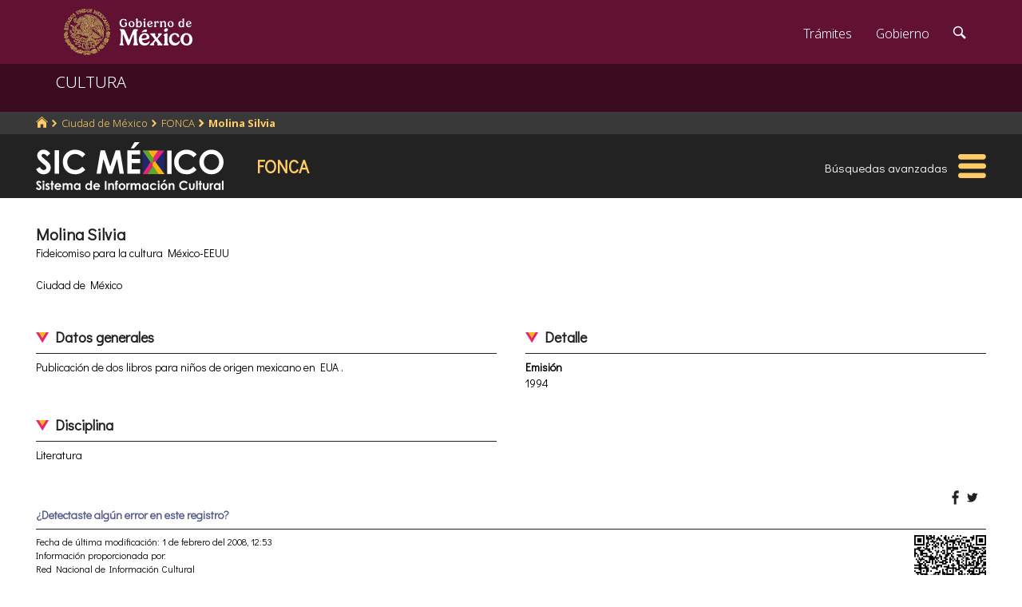

--- FILE ---
content_type: text/html; charset=utf-8
request_url: https://www.google.com/recaptcha/api2/anchor?ar=1&k=6LcMKhwUAAAAACZnqLi6YLyS6roOn9-v8RRXA_Bs&co=aHR0cHM6Ly9zaWMuY3VsdHVyYS5nb2IubXg6NDQz&hl=en&v=PoyoqOPhxBO7pBk68S4YbpHZ&size=invisible&anchor-ms=20000&execute-ms=30000&cb=yphryv7h60y8
body_size: 49368
content:
<!DOCTYPE HTML><html dir="ltr" lang="en"><head><meta http-equiv="Content-Type" content="text/html; charset=UTF-8">
<meta http-equiv="X-UA-Compatible" content="IE=edge">
<title>reCAPTCHA</title>
<style type="text/css">
/* cyrillic-ext */
@font-face {
  font-family: 'Roboto';
  font-style: normal;
  font-weight: 400;
  font-stretch: 100%;
  src: url(//fonts.gstatic.com/s/roboto/v48/KFO7CnqEu92Fr1ME7kSn66aGLdTylUAMa3GUBHMdazTgWw.woff2) format('woff2');
  unicode-range: U+0460-052F, U+1C80-1C8A, U+20B4, U+2DE0-2DFF, U+A640-A69F, U+FE2E-FE2F;
}
/* cyrillic */
@font-face {
  font-family: 'Roboto';
  font-style: normal;
  font-weight: 400;
  font-stretch: 100%;
  src: url(//fonts.gstatic.com/s/roboto/v48/KFO7CnqEu92Fr1ME7kSn66aGLdTylUAMa3iUBHMdazTgWw.woff2) format('woff2');
  unicode-range: U+0301, U+0400-045F, U+0490-0491, U+04B0-04B1, U+2116;
}
/* greek-ext */
@font-face {
  font-family: 'Roboto';
  font-style: normal;
  font-weight: 400;
  font-stretch: 100%;
  src: url(//fonts.gstatic.com/s/roboto/v48/KFO7CnqEu92Fr1ME7kSn66aGLdTylUAMa3CUBHMdazTgWw.woff2) format('woff2');
  unicode-range: U+1F00-1FFF;
}
/* greek */
@font-face {
  font-family: 'Roboto';
  font-style: normal;
  font-weight: 400;
  font-stretch: 100%;
  src: url(//fonts.gstatic.com/s/roboto/v48/KFO7CnqEu92Fr1ME7kSn66aGLdTylUAMa3-UBHMdazTgWw.woff2) format('woff2');
  unicode-range: U+0370-0377, U+037A-037F, U+0384-038A, U+038C, U+038E-03A1, U+03A3-03FF;
}
/* math */
@font-face {
  font-family: 'Roboto';
  font-style: normal;
  font-weight: 400;
  font-stretch: 100%;
  src: url(//fonts.gstatic.com/s/roboto/v48/KFO7CnqEu92Fr1ME7kSn66aGLdTylUAMawCUBHMdazTgWw.woff2) format('woff2');
  unicode-range: U+0302-0303, U+0305, U+0307-0308, U+0310, U+0312, U+0315, U+031A, U+0326-0327, U+032C, U+032F-0330, U+0332-0333, U+0338, U+033A, U+0346, U+034D, U+0391-03A1, U+03A3-03A9, U+03B1-03C9, U+03D1, U+03D5-03D6, U+03F0-03F1, U+03F4-03F5, U+2016-2017, U+2034-2038, U+203C, U+2040, U+2043, U+2047, U+2050, U+2057, U+205F, U+2070-2071, U+2074-208E, U+2090-209C, U+20D0-20DC, U+20E1, U+20E5-20EF, U+2100-2112, U+2114-2115, U+2117-2121, U+2123-214F, U+2190, U+2192, U+2194-21AE, U+21B0-21E5, U+21F1-21F2, U+21F4-2211, U+2213-2214, U+2216-22FF, U+2308-230B, U+2310, U+2319, U+231C-2321, U+2336-237A, U+237C, U+2395, U+239B-23B7, U+23D0, U+23DC-23E1, U+2474-2475, U+25AF, U+25B3, U+25B7, U+25BD, U+25C1, U+25CA, U+25CC, U+25FB, U+266D-266F, U+27C0-27FF, U+2900-2AFF, U+2B0E-2B11, U+2B30-2B4C, U+2BFE, U+3030, U+FF5B, U+FF5D, U+1D400-1D7FF, U+1EE00-1EEFF;
}
/* symbols */
@font-face {
  font-family: 'Roboto';
  font-style: normal;
  font-weight: 400;
  font-stretch: 100%;
  src: url(//fonts.gstatic.com/s/roboto/v48/KFO7CnqEu92Fr1ME7kSn66aGLdTylUAMaxKUBHMdazTgWw.woff2) format('woff2');
  unicode-range: U+0001-000C, U+000E-001F, U+007F-009F, U+20DD-20E0, U+20E2-20E4, U+2150-218F, U+2190, U+2192, U+2194-2199, U+21AF, U+21E6-21F0, U+21F3, U+2218-2219, U+2299, U+22C4-22C6, U+2300-243F, U+2440-244A, U+2460-24FF, U+25A0-27BF, U+2800-28FF, U+2921-2922, U+2981, U+29BF, U+29EB, U+2B00-2BFF, U+4DC0-4DFF, U+FFF9-FFFB, U+10140-1018E, U+10190-1019C, U+101A0, U+101D0-101FD, U+102E0-102FB, U+10E60-10E7E, U+1D2C0-1D2D3, U+1D2E0-1D37F, U+1F000-1F0FF, U+1F100-1F1AD, U+1F1E6-1F1FF, U+1F30D-1F30F, U+1F315, U+1F31C, U+1F31E, U+1F320-1F32C, U+1F336, U+1F378, U+1F37D, U+1F382, U+1F393-1F39F, U+1F3A7-1F3A8, U+1F3AC-1F3AF, U+1F3C2, U+1F3C4-1F3C6, U+1F3CA-1F3CE, U+1F3D4-1F3E0, U+1F3ED, U+1F3F1-1F3F3, U+1F3F5-1F3F7, U+1F408, U+1F415, U+1F41F, U+1F426, U+1F43F, U+1F441-1F442, U+1F444, U+1F446-1F449, U+1F44C-1F44E, U+1F453, U+1F46A, U+1F47D, U+1F4A3, U+1F4B0, U+1F4B3, U+1F4B9, U+1F4BB, U+1F4BF, U+1F4C8-1F4CB, U+1F4D6, U+1F4DA, U+1F4DF, U+1F4E3-1F4E6, U+1F4EA-1F4ED, U+1F4F7, U+1F4F9-1F4FB, U+1F4FD-1F4FE, U+1F503, U+1F507-1F50B, U+1F50D, U+1F512-1F513, U+1F53E-1F54A, U+1F54F-1F5FA, U+1F610, U+1F650-1F67F, U+1F687, U+1F68D, U+1F691, U+1F694, U+1F698, U+1F6AD, U+1F6B2, U+1F6B9-1F6BA, U+1F6BC, U+1F6C6-1F6CF, U+1F6D3-1F6D7, U+1F6E0-1F6EA, U+1F6F0-1F6F3, U+1F6F7-1F6FC, U+1F700-1F7FF, U+1F800-1F80B, U+1F810-1F847, U+1F850-1F859, U+1F860-1F887, U+1F890-1F8AD, U+1F8B0-1F8BB, U+1F8C0-1F8C1, U+1F900-1F90B, U+1F93B, U+1F946, U+1F984, U+1F996, U+1F9E9, U+1FA00-1FA6F, U+1FA70-1FA7C, U+1FA80-1FA89, U+1FA8F-1FAC6, U+1FACE-1FADC, U+1FADF-1FAE9, U+1FAF0-1FAF8, U+1FB00-1FBFF;
}
/* vietnamese */
@font-face {
  font-family: 'Roboto';
  font-style: normal;
  font-weight: 400;
  font-stretch: 100%;
  src: url(//fonts.gstatic.com/s/roboto/v48/KFO7CnqEu92Fr1ME7kSn66aGLdTylUAMa3OUBHMdazTgWw.woff2) format('woff2');
  unicode-range: U+0102-0103, U+0110-0111, U+0128-0129, U+0168-0169, U+01A0-01A1, U+01AF-01B0, U+0300-0301, U+0303-0304, U+0308-0309, U+0323, U+0329, U+1EA0-1EF9, U+20AB;
}
/* latin-ext */
@font-face {
  font-family: 'Roboto';
  font-style: normal;
  font-weight: 400;
  font-stretch: 100%;
  src: url(//fonts.gstatic.com/s/roboto/v48/KFO7CnqEu92Fr1ME7kSn66aGLdTylUAMa3KUBHMdazTgWw.woff2) format('woff2');
  unicode-range: U+0100-02BA, U+02BD-02C5, U+02C7-02CC, U+02CE-02D7, U+02DD-02FF, U+0304, U+0308, U+0329, U+1D00-1DBF, U+1E00-1E9F, U+1EF2-1EFF, U+2020, U+20A0-20AB, U+20AD-20C0, U+2113, U+2C60-2C7F, U+A720-A7FF;
}
/* latin */
@font-face {
  font-family: 'Roboto';
  font-style: normal;
  font-weight: 400;
  font-stretch: 100%;
  src: url(//fonts.gstatic.com/s/roboto/v48/KFO7CnqEu92Fr1ME7kSn66aGLdTylUAMa3yUBHMdazQ.woff2) format('woff2');
  unicode-range: U+0000-00FF, U+0131, U+0152-0153, U+02BB-02BC, U+02C6, U+02DA, U+02DC, U+0304, U+0308, U+0329, U+2000-206F, U+20AC, U+2122, U+2191, U+2193, U+2212, U+2215, U+FEFF, U+FFFD;
}
/* cyrillic-ext */
@font-face {
  font-family: 'Roboto';
  font-style: normal;
  font-weight: 500;
  font-stretch: 100%;
  src: url(//fonts.gstatic.com/s/roboto/v48/KFO7CnqEu92Fr1ME7kSn66aGLdTylUAMa3GUBHMdazTgWw.woff2) format('woff2');
  unicode-range: U+0460-052F, U+1C80-1C8A, U+20B4, U+2DE0-2DFF, U+A640-A69F, U+FE2E-FE2F;
}
/* cyrillic */
@font-face {
  font-family: 'Roboto';
  font-style: normal;
  font-weight: 500;
  font-stretch: 100%;
  src: url(//fonts.gstatic.com/s/roboto/v48/KFO7CnqEu92Fr1ME7kSn66aGLdTylUAMa3iUBHMdazTgWw.woff2) format('woff2');
  unicode-range: U+0301, U+0400-045F, U+0490-0491, U+04B0-04B1, U+2116;
}
/* greek-ext */
@font-face {
  font-family: 'Roboto';
  font-style: normal;
  font-weight: 500;
  font-stretch: 100%;
  src: url(//fonts.gstatic.com/s/roboto/v48/KFO7CnqEu92Fr1ME7kSn66aGLdTylUAMa3CUBHMdazTgWw.woff2) format('woff2');
  unicode-range: U+1F00-1FFF;
}
/* greek */
@font-face {
  font-family: 'Roboto';
  font-style: normal;
  font-weight: 500;
  font-stretch: 100%;
  src: url(//fonts.gstatic.com/s/roboto/v48/KFO7CnqEu92Fr1ME7kSn66aGLdTylUAMa3-UBHMdazTgWw.woff2) format('woff2');
  unicode-range: U+0370-0377, U+037A-037F, U+0384-038A, U+038C, U+038E-03A1, U+03A3-03FF;
}
/* math */
@font-face {
  font-family: 'Roboto';
  font-style: normal;
  font-weight: 500;
  font-stretch: 100%;
  src: url(//fonts.gstatic.com/s/roboto/v48/KFO7CnqEu92Fr1ME7kSn66aGLdTylUAMawCUBHMdazTgWw.woff2) format('woff2');
  unicode-range: U+0302-0303, U+0305, U+0307-0308, U+0310, U+0312, U+0315, U+031A, U+0326-0327, U+032C, U+032F-0330, U+0332-0333, U+0338, U+033A, U+0346, U+034D, U+0391-03A1, U+03A3-03A9, U+03B1-03C9, U+03D1, U+03D5-03D6, U+03F0-03F1, U+03F4-03F5, U+2016-2017, U+2034-2038, U+203C, U+2040, U+2043, U+2047, U+2050, U+2057, U+205F, U+2070-2071, U+2074-208E, U+2090-209C, U+20D0-20DC, U+20E1, U+20E5-20EF, U+2100-2112, U+2114-2115, U+2117-2121, U+2123-214F, U+2190, U+2192, U+2194-21AE, U+21B0-21E5, U+21F1-21F2, U+21F4-2211, U+2213-2214, U+2216-22FF, U+2308-230B, U+2310, U+2319, U+231C-2321, U+2336-237A, U+237C, U+2395, U+239B-23B7, U+23D0, U+23DC-23E1, U+2474-2475, U+25AF, U+25B3, U+25B7, U+25BD, U+25C1, U+25CA, U+25CC, U+25FB, U+266D-266F, U+27C0-27FF, U+2900-2AFF, U+2B0E-2B11, U+2B30-2B4C, U+2BFE, U+3030, U+FF5B, U+FF5D, U+1D400-1D7FF, U+1EE00-1EEFF;
}
/* symbols */
@font-face {
  font-family: 'Roboto';
  font-style: normal;
  font-weight: 500;
  font-stretch: 100%;
  src: url(//fonts.gstatic.com/s/roboto/v48/KFO7CnqEu92Fr1ME7kSn66aGLdTylUAMaxKUBHMdazTgWw.woff2) format('woff2');
  unicode-range: U+0001-000C, U+000E-001F, U+007F-009F, U+20DD-20E0, U+20E2-20E4, U+2150-218F, U+2190, U+2192, U+2194-2199, U+21AF, U+21E6-21F0, U+21F3, U+2218-2219, U+2299, U+22C4-22C6, U+2300-243F, U+2440-244A, U+2460-24FF, U+25A0-27BF, U+2800-28FF, U+2921-2922, U+2981, U+29BF, U+29EB, U+2B00-2BFF, U+4DC0-4DFF, U+FFF9-FFFB, U+10140-1018E, U+10190-1019C, U+101A0, U+101D0-101FD, U+102E0-102FB, U+10E60-10E7E, U+1D2C0-1D2D3, U+1D2E0-1D37F, U+1F000-1F0FF, U+1F100-1F1AD, U+1F1E6-1F1FF, U+1F30D-1F30F, U+1F315, U+1F31C, U+1F31E, U+1F320-1F32C, U+1F336, U+1F378, U+1F37D, U+1F382, U+1F393-1F39F, U+1F3A7-1F3A8, U+1F3AC-1F3AF, U+1F3C2, U+1F3C4-1F3C6, U+1F3CA-1F3CE, U+1F3D4-1F3E0, U+1F3ED, U+1F3F1-1F3F3, U+1F3F5-1F3F7, U+1F408, U+1F415, U+1F41F, U+1F426, U+1F43F, U+1F441-1F442, U+1F444, U+1F446-1F449, U+1F44C-1F44E, U+1F453, U+1F46A, U+1F47D, U+1F4A3, U+1F4B0, U+1F4B3, U+1F4B9, U+1F4BB, U+1F4BF, U+1F4C8-1F4CB, U+1F4D6, U+1F4DA, U+1F4DF, U+1F4E3-1F4E6, U+1F4EA-1F4ED, U+1F4F7, U+1F4F9-1F4FB, U+1F4FD-1F4FE, U+1F503, U+1F507-1F50B, U+1F50D, U+1F512-1F513, U+1F53E-1F54A, U+1F54F-1F5FA, U+1F610, U+1F650-1F67F, U+1F687, U+1F68D, U+1F691, U+1F694, U+1F698, U+1F6AD, U+1F6B2, U+1F6B9-1F6BA, U+1F6BC, U+1F6C6-1F6CF, U+1F6D3-1F6D7, U+1F6E0-1F6EA, U+1F6F0-1F6F3, U+1F6F7-1F6FC, U+1F700-1F7FF, U+1F800-1F80B, U+1F810-1F847, U+1F850-1F859, U+1F860-1F887, U+1F890-1F8AD, U+1F8B0-1F8BB, U+1F8C0-1F8C1, U+1F900-1F90B, U+1F93B, U+1F946, U+1F984, U+1F996, U+1F9E9, U+1FA00-1FA6F, U+1FA70-1FA7C, U+1FA80-1FA89, U+1FA8F-1FAC6, U+1FACE-1FADC, U+1FADF-1FAE9, U+1FAF0-1FAF8, U+1FB00-1FBFF;
}
/* vietnamese */
@font-face {
  font-family: 'Roboto';
  font-style: normal;
  font-weight: 500;
  font-stretch: 100%;
  src: url(//fonts.gstatic.com/s/roboto/v48/KFO7CnqEu92Fr1ME7kSn66aGLdTylUAMa3OUBHMdazTgWw.woff2) format('woff2');
  unicode-range: U+0102-0103, U+0110-0111, U+0128-0129, U+0168-0169, U+01A0-01A1, U+01AF-01B0, U+0300-0301, U+0303-0304, U+0308-0309, U+0323, U+0329, U+1EA0-1EF9, U+20AB;
}
/* latin-ext */
@font-face {
  font-family: 'Roboto';
  font-style: normal;
  font-weight: 500;
  font-stretch: 100%;
  src: url(//fonts.gstatic.com/s/roboto/v48/KFO7CnqEu92Fr1ME7kSn66aGLdTylUAMa3KUBHMdazTgWw.woff2) format('woff2');
  unicode-range: U+0100-02BA, U+02BD-02C5, U+02C7-02CC, U+02CE-02D7, U+02DD-02FF, U+0304, U+0308, U+0329, U+1D00-1DBF, U+1E00-1E9F, U+1EF2-1EFF, U+2020, U+20A0-20AB, U+20AD-20C0, U+2113, U+2C60-2C7F, U+A720-A7FF;
}
/* latin */
@font-face {
  font-family: 'Roboto';
  font-style: normal;
  font-weight: 500;
  font-stretch: 100%;
  src: url(//fonts.gstatic.com/s/roboto/v48/KFO7CnqEu92Fr1ME7kSn66aGLdTylUAMa3yUBHMdazQ.woff2) format('woff2');
  unicode-range: U+0000-00FF, U+0131, U+0152-0153, U+02BB-02BC, U+02C6, U+02DA, U+02DC, U+0304, U+0308, U+0329, U+2000-206F, U+20AC, U+2122, U+2191, U+2193, U+2212, U+2215, U+FEFF, U+FFFD;
}
/* cyrillic-ext */
@font-face {
  font-family: 'Roboto';
  font-style: normal;
  font-weight: 900;
  font-stretch: 100%;
  src: url(//fonts.gstatic.com/s/roboto/v48/KFO7CnqEu92Fr1ME7kSn66aGLdTylUAMa3GUBHMdazTgWw.woff2) format('woff2');
  unicode-range: U+0460-052F, U+1C80-1C8A, U+20B4, U+2DE0-2DFF, U+A640-A69F, U+FE2E-FE2F;
}
/* cyrillic */
@font-face {
  font-family: 'Roboto';
  font-style: normal;
  font-weight: 900;
  font-stretch: 100%;
  src: url(//fonts.gstatic.com/s/roboto/v48/KFO7CnqEu92Fr1ME7kSn66aGLdTylUAMa3iUBHMdazTgWw.woff2) format('woff2');
  unicode-range: U+0301, U+0400-045F, U+0490-0491, U+04B0-04B1, U+2116;
}
/* greek-ext */
@font-face {
  font-family: 'Roboto';
  font-style: normal;
  font-weight: 900;
  font-stretch: 100%;
  src: url(//fonts.gstatic.com/s/roboto/v48/KFO7CnqEu92Fr1ME7kSn66aGLdTylUAMa3CUBHMdazTgWw.woff2) format('woff2');
  unicode-range: U+1F00-1FFF;
}
/* greek */
@font-face {
  font-family: 'Roboto';
  font-style: normal;
  font-weight: 900;
  font-stretch: 100%;
  src: url(//fonts.gstatic.com/s/roboto/v48/KFO7CnqEu92Fr1ME7kSn66aGLdTylUAMa3-UBHMdazTgWw.woff2) format('woff2');
  unicode-range: U+0370-0377, U+037A-037F, U+0384-038A, U+038C, U+038E-03A1, U+03A3-03FF;
}
/* math */
@font-face {
  font-family: 'Roboto';
  font-style: normal;
  font-weight: 900;
  font-stretch: 100%;
  src: url(//fonts.gstatic.com/s/roboto/v48/KFO7CnqEu92Fr1ME7kSn66aGLdTylUAMawCUBHMdazTgWw.woff2) format('woff2');
  unicode-range: U+0302-0303, U+0305, U+0307-0308, U+0310, U+0312, U+0315, U+031A, U+0326-0327, U+032C, U+032F-0330, U+0332-0333, U+0338, U+033A, U+0346, U+034D, U+0391-03A1, U+03A3-03A9, U+03B1-03C9, U+03D1, U+03D5-03D6, U+03F0-03F1, U+03F4-03F5, U+2016-2017, U+2034-2038, U+203C, U+2040, U+2043, U+2047, U+2050, U+2057, U+205F, U+2070-2071, U+2074-208E, U+2090-209C, U+20D0-20DC, U+20E1, U+20E5-20EF, U+2100-2112, U+2114-2115, U+2117-2121, U+2123-214F, U+2190, U+2192, U+2194-21AE, U+21B0-21E5, U+21F1-21F2, U+21F4-2211, U+2213-2214, U+2216-22FF, U+2308-230B, U+2310, U+2319, U+231C-2321, U+2336-237A, U+237C, U+2395, U+239B-23B7, U+23D0, U+23DC-23E1, U+2474-2475, U+25AF, U+25B3, U+25B7, U+25BD, U+25C1, U+25CA, U+25CC, U+25FB, U+266D-266F, U+27C0-27FF, U+2900-2AFF, U+2B0E-2B11, U+2B30-2B4C, U+2BFE, U+3030, U+FF5B, U+FF5D, U+1D400-1D7FF, U+1EE00-1EEFF;
}
/* symbols */
@font-face {
  font-family: 'Roboto';
  font-style: normal;
  font-weight: 900;
  font-stretch: 100%;
  src: url(//fonts.gstatic.com/s/roboto/v48/KFO7CnqEu92Fr1ME7kSn66aGLdTylUAMaxKUBHMdazTgWw.woff2) format('woff2');
  unicode-range: U+0001-000C, U+000E-001F, U+007F-009F, U+20DD-20E0, U+20E2-20E4, U+2150-218F, U+2190, U+2192, U+2194-2199, U+21AF, U+21E6-21F0, U+21F3, U+2218-2219, U+2299, U+22C4-22C6, U+2300-243F, U+2440-244A, U+2460-24FF, U+25A0-27BF, U+2800-28FF, U+2921-2922, U+2981, U+29BF, U+29EB, U+2B00-2BFF, U+4DC0-4DFF, U+FFF9-FFFB, U+10140-1018E, U+10190-1019C, U+101A0, U+101D0-101FD, U+102E0-102FB, U+10E60-10E7E, U+1D2C0-1D2D3, U+1D2E0-1D37F, U+1F000-1F0FF, U+1F100-1F1AD, U+1F1E6-1F1FF, U+1F30D-1F30F, U+1F315, U+1F31C, U+1F31E, U+1F320-1F32C, U+1F336, U+1F378, U+1F37D, U+1F382, U+1F393-1F39F, U+1F3A7-1F3A8, U+1F3AC-1F3AF, U+1F3C2, U+1F3C4-1F3C6, U+1F3CA-1F3CE, U+1F3D4-1F3E0, U+1F3ED, U+1F3F1-1F3F3, U+1F3F5-1F3F7, U+1F408, U+1F415, U+1F41F, U+1F426, U+1F43F, U+1F441-1F442, U+1F444, U+1F446-1F449, U+1F44C-1F44E, U+1F453, U+1F46A, U+1F47D, U+1F4A3, U+1F4B0, U+1F4B3, U+1F4B9, U+1F4BB, U+1F4BF, U+1F4C8-1F4CB, U+1F4D6, U+1F4DA, U+1F4DF, U+1F4E3-1F4E6, U+1F4EA-1F4ED, U+1F4F7, U+1F4F9-1F4FB, U+1F4FD-1F4FE, U+1F503, U+1F507-1F50B, U+1F50D, U+1F512-1F513, U+1F53E-1F54A, U+1F54F-1F5FA, U+1F610, U+1F650-1F67F, U+1F687, U+1F68D, U+1F691, U+1F694, U+1F698, U+1F6AD, U+1F6B2, U+1F6B9-1F6BA, U+1F6BC, U+1F6C6-1F6CF, U+1F6D3-1F6D7, U+1F6E0-1F6EA, U+1F6F0-1F6F3, U+1F6F7-1F6FC, U+1F700-1F7FF, U+1F800-1F80B, U+1F810-1F847, U+1F850-1F859, U+1F860-1F887, U+1F890-1F8AD, U+1F8B0-1F8BB, U+1F8C0-1F8C1, U+1F900-1F90B, U+1F93B, U+1F946, U+1F984, U+1F996, U+1F9E9, U+1FA00-1FA6F, U+1FA70-1FA7C, U+1FA80-1FA89, U+1FA8F-1FAC6, U+1FACE-1FADC, U+1FADF-1FAE9, U+1FAF0-1FAF8, U+1FB00-1FBFF;
}
/* vietnamese */
@font-face {
  font-family: 'Roboto';
  font-style: normal;
  font-weight: 900;
  font-stretch: 100%;
  src: url(//fonts.gstatic.com/s/roboto/v48/KFO7CnqEu92Fr1ME7kSn66aGLdTylUAMa3OUBHMdazTgWw.woff2) format('woff2');
  unicode-range: U+0102-0103, U+0110-0111, U+0128-0129, U+0168-0169, U+01A0-01A1, U+01AF-01B0, U+0300-0301, U+0303-0304, U+0308-0309, U+0323, U+0329, U+1EA0-1EF9, U+20AB;
}
/* latin-ext */
@font-face {
  font-family: 'Roboto';
  font-style: normal;
  font-weight: 900;
  font-stretch: 100%;
  src: url(//fonts.gstatic.com/s/roboto/v48/KFO7CnqEu92Fr1ME7kSn66aGLdTylUAMa3KUBHMdazTgWw.woff2) format('woff2');
  unicode-range: U+0100-02BA, U+02BD-02C5, U+02C7-02CC, U+02CE-02D7, U+02DD-02FF, U+0304, U+0308, U+0329, U+1D00-1DBF, U+1E00-1E9F, U+1EF2-1EFF, U+2020, U+20A0-20AB, U+20AD-20C0, U+2113, U+2C60-2C7F, U+A720-A7FF;
}
/* latin */
@font-face {
  font-family: 'Roboto';
  font-style: normal;
  font-weight: 900;
  font-stretch: 100%;
  src: url(//fonts.gstatic.com/s/roboto/v48/KFO7CnqEu92Fr1ME7kSn66aGLdTylUAMa3yUBHMdazQ.woff2) format('woff2');
  unicode-range: U+0000-00FF, U+0131, U+0152-0153, U+02BB-02BC, U+02C6, U+02DA, U+02DC, U+0304, U+0308, U+0329, U+2000-206F, U+20AC, U+2122, U+2191, U+2193, U+2212, U+2215, U+FEFF, U+FFFD;
}

</style>
<link rel="stylesheet" type="text/css" href="https://www.gstatic.com/recaptcha/releases/PoyoqOPhxBO7pBk68S4YbpHZ/styles__ltr.css">
<script nonce="vi0yLZCAYipcWy2JRcNXSw" type="text/javascript">window['__recaptcha_api'] = 'https://www.google.com/recaptcha/api2/';</script>
<script type="text/javascript" src="https://www.gstatic.com/recaptcha/releases/PoyoqOPhxBO7pBk68S4YbpHZ/recaptcha__en.js" nonce="vi0yLZCAYipcWy2JRcNXSw">
      
    </script></head>
<body><div id="rc-anchor-alert" class="rc-anchor-alert"></div>
<input type="hidden" id="recaptcha-token" value="[base64]">
<script type="text/javascript" nonce="vi0yLZCAYipcWy2JRcNXSw">
      recaptcha.anchor.Main.init("[\x22ainput\x22,[\x22bgdata\x22,\x22\x22,\[base64]/[base64]/[base64]/[base64]/[base64]/[base64]/[base64]/[base64]/[base64]/[base64]\\u003d\x22,\[base64]\\u003d\\u003d\x22,\x22V8Ouwp3CrFZ1a8K1wqXCnsOnT8OtW8OBfW7DqcK8wqQOw75Hwqx0U8O0w59bw6PCvcKSKcKdL0rCg8KwwozDi8KnR8OZCcOlw44LwpI5TFg5wrTDscOBwpDCvjfDmMOvw49Cw5nDvlDCkgZ/KsOLwrXDmAxBM2PCk2YpFsKSCsK6CcKRPUrDtChQwrHCrcOZBFbCr2UNYMOhLMKJwr8Td33DoANzwq/CnTp8wp/DkBwmQ8KhRMOuHmPCucOVwqbDtyzDukk3C8OXw43DgcO9NibClMKeHMOfw7AuQEzDg3scw47DsX0sw6Z3wqV9wpvCqcK3wq3CoxAwwoTDnzsHIsK/[base64]/[base64]/EG4BRz7CpCfDgzHDq1zCosKEEcKAwrvDrSLCiXodw50KOcKuOXLCpMKcw7LCmcKfMMKTfDRuwrlawrg6w61awo8fQcKnCR03OBplaMOsBUbCgsKzw4BdwrfDvjR6w4gkwqcTwpNvRnJPN2spIcOMRhPCsH3Dj8OeVU9bwrPDmcOFw6UFwrjDmU8bQTY3w7/Cn8KnPsOkPsKFw6h5Q3TCtA3Clkp3wqx6PcKIw47DvsKiEcKnSkHDo8OOScOGHsKBFWvCocOvw6jCrSzDqQVHwqIoasKPwpAAw6HCoMOTCRDCisOgwoEBCwxEw6EeZg1Aw6F1dcOXwq/Dm8Osa3MlCg7DvMKQw5nDhGXCicOeWsKXOH/DvMKECVDCuDZ2JSVWRcKTwr/[base64]/w5Eow7B3MMKmZDNnwpZ0wqbDg8Kwa0BXw6DCmsKHwoDDv8O8FVfDpk4vworDtRteXsOLJWUvWnPDqDTCpjBLw7ZpHHZjwohDfMOVCTVBw6DDkQHDlMKUw7NOwqTDoMOiwozCs2o5a8KVwpLCgsKPTcKZLyXCoxjDjVzCpMOwSMKBw40mwp/DkDIvwrFFworCinpLwoTDlE/DncO6wp/DgsKJNMKJUGhbw7jDomA/IMOMwp8hwohyw6l5FzcLf8K7w6JnYjZpw7RPw5HDskYFSsOeTTsyFlnCqWTDhhx3wrdlw7jDrsKwJsK/[base64]/w5MWwrfCrsOjwpvDg8O6wqUYwoTDrcKabsOQfcOpFnXCo37DjWPCknAsworDjMObwpEBwrbCvcK1L8OPwrNGw4TCj8KCwq3DosKGwpbDhm3ClzbDsUdGbsKyXcOUaCV5wpFewqg+wqTDrcOeLz/DqAxgScKWBiLClC1VQMKbwp/CmMOow4PCocOzAx7DlMKVw4RbwpPDs3TCtzorwr3Ci2phwrnDn8OXXsKvw4nDocOHDmklwqvChxMkKsKAw44KRsOfwo4GV1AseMOtXMKhaXnDugN8wr5Rw4HDmsKcwqIaFsOhw6vCiMOKwpbCgXLDmXlVwpLCiMK0wp3DgcKcaMKDwpk/AnFee8KCw6LCuSQmOg3ChcO9RGlnw7DDrBNzwrFDSMOjb8KJfsOEVBgTb8O+w6nCvm5jw7wIA8Kew6YAdXzCu8OQwr3CgsOMScOEcn/DoSZZwqwSw7RhARbCucKJC8Ouw4sIScOMVWHCgMOQwoLCoiQKw6xTWMK/[base64]/Cu8K5JsKhwo8VwrMjcVZVTF9Vw6d/w4/DrF7DgMOnwoDClsKrwqrDvcK/TXt3ORlLCmh3J2PDssKywqskw6tuE8KPTsOJw5/[base64]/QiNMw6TDvVA5wqhdMcOqC8OERgIhMR5kwprCgVhZwq/Cp2PCqnPDn8KSfyrCiH9bQMOXwrBLwo0ZJsOyTENCe8KodcKCw68Mw7JufFdNW8KrwrjClcOzPcKxAB3CnMKRMMKUwp/DiMO0w4sYw4DDjsOFwqpVFQI+wqjDv8O+b3PDk8OMX8Oqw7sEdsOlX2cLYirDp8OoT8KDwpPCkcKJPWnCrw/DrVvCkTlaT8OGJcOrwrLDp8KowqlIwpkfYHZja8OmwqkeSsO4Cj3ClMKOKWfDvgwzZkt1LQ/CnsKnwoEgCgXCiMKMeVzDjwDCnsKrw6x7MMOywonCncKWMMKNGl7DgcKrwp0RwqPCtsKTw5fDtVvCnFMyw7ELwoMNw67ChcKEwqXCpcOGTMO7DcOyw6xtwofDsMKtwrZLw47CoS9QL8OADcOHa0vCksOmEWHDisOkw6ICw6lRw7MYJsKUasK+wrJLw7/Dl1PDl8KowpXDlcOaFCtEw5cPW8KxUcKQUMKkT8OqaALCkDgbwr/DsMOxwqvCuGp6T8Knf20Zc8OVw6hRwqZYDB3DpixQwrlzw53Ci8ONwqoULMKTwqfCp8Ogd3jCt8Kiw6gqw65ow4UmBsKiw5R9w70pVwjDrUvDqMK3w78+wp0hw63CjcO8AMKrTlnDo8OiB8KoEErDisO7FTTDlwkDcxXDqyTDnFQOWMOqF8K/[base64]/[base64]/DjCgYL3o7E8O+ICgSw5vCslzCnsKdw77CqcK/cD8sw61qw4p1WmYnw4PDhDTCrMKadnbClC7CgW/DhMKETVsqSHBCwoLCjsKrK8K7wp7CoMKFL8Kte8OpSwDCusKTP0PCn8O/OwNPw54YQB05wrtdwoVaEsO/w5M6w4jCkMOYwrIDElHCiHFyG1rDqVvDuMKnw4HDncKIDMOIwq3DtlZMwoFFScOcwpR2U17DpcKEVMKBw6o4wptBBlA9FMKlwprDnMO4NcKJGsOGwp/CrzAzwrHCnsK2JsOOIjzDkDBRwrbDncOkwo/DlcKbwrxHCMK/wp8dFMKfSm0yw7/DvwkeaXAbEibDrWHDujlKcCbCiMO9wr1OUMK0YjwZw4p2csOZwrVAw7fCrQE9V8OTwrd3D8K7wokja0hkw4o2w5IHwpDDu8Kjw4/Ds1Ngw5M5w6bDrS8YacOdwqFxfMK3YUPCoA/Cs1wGXcOccFrCv1E3BcKqecKww73CkUfDrUckw6I5wpNxwrBawoDDj8K2w6nChMKaPynDsxB1AHYJVEEfwrBpwr8Dwq9/[base64]/ClcKrwq8kwpkLUDpqXRJIw5lpwo/[base64]/CkcOQGGDChGvCgsOew6/CsGIVTBtPw43DhH3CvTZHNFRhw7/DkRl7dz1lFMKjUMOmLj7Du8KiaMOkw4MnSy5MwpDCv8OXD8O/H2AjRsOWwqjCtTbCulgVw6fDg8OuwqvCh8OJw6LDr8KLwo08w6/CvsK7P8KGwqLDpA9xwqkrcWfCosKVw7vDlsKKGMOZWlPDusOZShrDohjDr8Kcw6UQBMKew53CgmXCmsKHNhhdDsK0dsO2wrDDkMKEwrsXwq/[base64]/[base64]/CusK6w6zDoGNew4fDgx8Vw6fDnhB7wqrDtx4IwoRcNhTCkX/DhMObwqbCg8Kfwqh5w6fCgsK7fXDDl8KuRMKZwrp1wqsvw6nCnTFQwqZAwqjDjDVAw4TDpMO3wpxpbwzDkXQvw6bCjXfDk1XClMO/D8KZfMKFwqfCscKiwqPDiMKdcsKUwp/CqsK6wrJawqdpQiR5R2U/cMOydh/Dm8KgZ8K2w6FAKhJewoF6DcO6FcK9Z8Oxw4cUwqBuFMOKwptneMKiw7wlw51NZcKyVMOKL8OtH0gqwqPCt1jDlsKYwrvDo8KpV8KnYlcIJH1oYB5/wrcbAlnDssOswokrCRsiw5gPI2DCjcOIw5/Ct0nDi8OnWsOQCsKZwq8+ZMOWWAUoa18NDDHCjwbDtsOzWcKvw6/[base64]/J8ODJsOXJsKgw69IwoA3wq7CuxMKw5/DlkRPw67CsTVswrTDl2oiXENeXMOtw7ENFMKmN8OJU8KFC8OiFjIywqRrVyDDrcO/w7TCk1bCuUhPw5lfKMOaEMK/woLDjUZIc8OTw7DCshBKw7HCkcOowp5Ewo/CksObKjXCjMOvW15/wqnCj8K5wokPw5Fywo7DgwxwwqvDpnFAw5LCvMONYsK/woMOVsKmwpRnw4Muw5XDtsOfw5ZwCMK4w6fCksKDwoBtwqbClcOQwp/DpzPDlmAVGUbCnWRxWyh8F8OOYMOxwqgdwp8hw6HDlAkdw6Qfwp7CgCrCqcKRw7zDlcOVCcO1w4RUwqwmE2B+EcOTw6Eyw6zDm8O3wp7CiS/DsMOXQCo2EcK5Aj8YUkoLRgTDozkKw7DCtksORsKgO8OWw5/CsU3CoGASwoc1Q8OPUi9+wpxVMX7DrMKNw6BowopZVUbDmysGV8Knw71iRsO/[base64]/DjkbDlGoVSsOiI8OjwpfCrUstw5vCt8KCw4xZHS7DnEpFGxrDthopwoLDpkjCuWXCt3YKwoUqw7PCuWJRDVchX8KXF3ADaMKvwp4jw70Vw5ERwrovMw3Djj8uJcOeUMKcw6TCvMOmw6LCrEUSacO1wroGV8ORBGw/XnAewqgFwppSwprDuMKOCMOQw7/DncOcHUAOe37Cu8Oow40VwqpVwrHDhmTCpMKTw48nwovDpH/Dk8ObShIHBizDvMK2SxEhwqrDhzbCtcKfw6dAbgEQwoQJdsKHVMOLwrAQwr05QcKsw7TCvsONEcKvwrxrOj/DtHAcR8KbZj3CgX4+wofCpEkhw4B2Y8K5Z3bCpwPDjMOre2rDhHYMw5pyecKdDMO3Xlc9UHTCk2HCksKxbWLCmG3DgmdBFcKgwo8Uw5HCj8OLfjdlGjM8F8O5w5bCrMOKwpjDswpjw6NkMX3CksKQEH/DmMOpwogXLMOjwoLCjAQ5Q8KAMG7Dm3TCsMKzUmpsw7RRQ2XCqj8Lwp3CjQ3CgkAHw5Fxw7jCsHY0B8K0Y8Kdw5Yywpozw5AQwrnCiMKFw6zCsC/DncOVahjDs8OQM8KNcUHDgQAuwokuHcKBw6zCsMOMw7RDwq1MwosLaSjDsWrCiisDw5PDocKLasOsCnIcwrEmwrXChsKMwo7CtcO7w6TCo8KSw5tsw4EAGg0LwoE3Y8Ovw7vCqgh7D09RLsOlw6/CmsOCM1/CqB7DgyRbN8K5w4bDucKfwq/CgUQLwofCt8KcK8O4wqlGNwzCh8K7awcAw5HDmRPDpidUwoR/AUVASTrDm0HCmsOmKCbDi8KxwrEOe8OLwprDlsKjw6/DhMK5w6jCrkLCvQLDm8O2fgLCjsOndEDDtMOtwpDDt2jCnMK8RxPCt8KUb8K4woXCjgrDuCtYw7cbCGHCmsKaT8O/KMOBW8KlDcK8wqM+AXrCkAXDhsKeKsKVw7LDkx/[base64]/DrcOFw7rCsRFLwrzCsWBRJhHCtn/DuSNWwqzCl8O0HMO0wpHClcOMw6c5ARXClEbCocOvwqXCq2JKwo0/Q8O8w7/ChMKBw6nCt8KjH8O2PcK8w6PDrMOrw67ChQXCiFM/[base64]/w5ADwozCv8OIGxBMPRPCl8OWwqjDrsONw4nCnMKxwrRgKVbDg8O5WcOVw4jDqQ1TesO+wpRwPz3DqsKmwrnDh3jDsMKuKnbDiALCr0puXMOMDS/Ds8ODw6oXwo/DpnkQBUYHHcOWwr0eSMKdw644eATCusKhUFfDicOiw6JNw5XDp8KHw59+RDIDw4fCvTdfw6Qse3Ymw6XDvMKvwpzDm8KxwpduwqzCngxCwqTCr8KNScObw6hQNMOeCC/[base64]/eMKMacOtJ3ZrOzMAQ8KZwpxDw4UEZkg3QMOWc3ANIDrDkjh8TsOnKgkrO8KrLivCqX7CmV0ww4l6wonCvMOiw6piwpLDoztJOxxnwqHCqsOPw7PCq1PDiHzCj8Omw7UYw6/CuD4Wwq3CiA7CrsKiw7rDjB8nwrApwqByw5zDggLDhyzDlwPCtsKsKxDDmsO/woLDqXkiwpIxfcK2wpNSAsKPVMOJw6XCv8OWLgnDgsKPw59Aw55ew57Cqg51YXXDncOaw7HCvjVrVcOQwqPCkMKfbDHDu8KywqBvUsO0w5E0NcK0w5w7OMKqCwLCucK8PMO2SUnCsHlFw7gbeX3DhsKPwo/DuMKrwo/DicOEPWkfwp3CjMKVwqcNF1/DmMOrPWjDn8OkFkbCgsO0wocCasKSMsKvwr18GkHDkMKZwrDDizHDjsOBw6fCvHXCqcKJwr8uDkFRGw0KwofDt8K0bTrDgFIGD8O9wqxXw5cVwqF9PmnCgcKLBlbCtcOLHcOww7LDrxVMw6DChFs5wrsrwr/DvgjChMOiwpRYMcKqwqTDtMKTw77Cq8K8wqAEYkbDpnlKLcKswpPCl8Khw6HDpsKgw7LCr8K9CMOHYGnCncO0woQzLVhuCMOwJn3CtsK+wpHCmcOaScKkwrnDpG7DlsKUwovDvElew67DnsKjeMO+L8OUC2ZTBsKyWzx/G3jCv2pDw7VbISVfC8OOw6HDsH3DugXDt8OtHsOAPMOtwqLDpsK0wrTCjzEjw5JNw68FQX00wprDj8KsJWY8VcKXwqZ3Q8KPwqfDszfCnMKGFMKNesKeQMKVccK5w7hVwrBxw4AKw6wqwokTURXDgxXCq15fw7U/[base64]/wrLCo2c9fn5rcsKJK8O7VE7CoMO6eWxUwqfCscOTwpLCnDLDgG3CvcKywpPCqsKEwpAow4jDs8KNw6TDqxlADsK8wpDDqcKvw6AiSsONw73CosKDwqw7NMK+BATDuQw3wpjCmsKCEm/CtX4Ew4B0UhxuT3vCssO2SgAnw6lKwo0gWDBLb0A6w5/CscOYwrNtwoYLB0ckdcKFDBdCM8KCwrvCqcKeQMO6VcOkw5rCtsKJOsOfOsKCw4kVwpIcwrzCh8KPw4ZjwpM0w5LDlsK1FcKtf8KDcQrDgsKww4QPCgbDscKRIC7DuR7CuzHDukgwLALClwnCnnFpIhV/VcOHN8OOwpNyYjfCqgtaV8OicCBSwpwXw7HDlMKQE8K8wqzCgMKqw5FZw6RrFcKdDWHDn8OOZcKhw4HDiw/CvcKmwrYSPMKsEnDCrcKyEH5UTsOnw4bCmSrDu8O2Il8aw4DDrEnCj8O2wqnCv8OVQjjDi8KKwoTCvCjCoUATwrnDgcK1wrlhw4sQw67DvcKBwoLDsgTDkcKfwqTCjFB/w606w6Z0w5fDnMK5bMKnw440DsOafMKOcjTDn8Khwq47wqTCuGbCtic3QxPCigIzwrfDpigWQQPCpCjCscOtR8KSwpEVPSHDmsKrLFkmw6zCqsOrw5rCu8KaSMOvwp4fOUbCtMOzV3whw6/Cj07CjcK2w4rDiErDskLCsMKHcUtWFcKWw4EBChbCucKkwrN9QH/[base64]/CksKOe8OOwpnCrcO3cMOew6jDnMOlw5VBXsOnwrFKw6HCrBQbwqkOw6BPwoUFZ1bCqxsFw5koQsO5MMOPUcKDw4RkM8K6TsKJw4/[base64]/Ty7DsMKia3phG28vX8OWUcKOFCx9eTrCqMOYSsKgM0BYRwtJWD82wrDDmR9iEMO1wojCjjLCpiJbw54bwo8WBUUgw7fChnrCsQ7DgcK/[base64]/[base64]/DvMOQRsKawrMtTsO5QsK+OMKtSMO/w4LDvFDDk8KuGsKoXF/CmivDgVoNwqB5woTDllLCo1fCucOMDsORc0XCuMOyL8K5D8OKJSnDg8O5woLCogRmC8OPSMKAw4PDnznDtcOgwpLCjMOEVcKhw4TCvsOnw6/[base64]/[base64]/Dl8KODG/Cj8KBKmpiw4vDg8O/[base64]/Dpyp0w6oLw4IZecO+wqQTYQBnwqvCki3DrMOuYsKwHm3DssKgw6zDpGADwqELfcOYw5sMw7Z/BsKrXMO3wrVQem0HPsOmw7VEacK+worCocOAJsKnA8Oowr/Dq3Q2EVMSw5lTUEDDvwzDvHFywrTDmUAQWsOrw5zDqcObwrdVw7vDlmVwE8K/UcKywoRkw5jDucO7wo7CssK5wrDCk8K2MUnCuholesK/Fg1Jc8KJZ8KSwpzDhcOFVSXCjnXDg1/[base64]/JcKSJT8DAFLDgW86IETDkxPDocOPw5bDlHFjwpHCvXoFRHdab8O1wp4Yw69Zwqd6DXLCs2I2w45bQU7Duw7DgD/Ct8O6w57CpHRlJMOkwpLDgsO2OlBVfVFhwpcSI8Olw5vChl15wqpoQhUMw7BTw4DCsywMegdvw5hYQsOLBcKfwp/DkMKZw6Inw7jCqQrCvcOcwqgeB8Kfw7J0w6twA01Lw5VWc8KhOiHDtsO+EMOpbMOpIMObIsKubRHCvsOCG8Oaw6AZHDA0w5HCunjDvi/Dq8ORGSfDk0Eowq1xb8Kywo1qw78ba8O2FMK4Ax44ahUew55pw4zDuD3CnXhdw77DhcOuUxxldMOlwrfDkms+w71ETcKww5HDhcKlwozDqhrClW11JGUmQcOPCcKCbsOeKsKPwq9swqB6w7kSasKfw4xJPsO5d2lKbMO/wpEDw63CpxE9Sy4Vw602wojDsC1LwpHDucO4ZSMGB8KTEVPCo0zCocKXCcK2I1PDilnCisKKfsKSwqBUwpzCs8KIKlXCtsO+SXlZwqJucD/DslXDnBPDpUTCrU9Sw6kqw7dyw4onw4ofw4HCr8OUUsKnEsKmwq/ChMO7wqhLfsOWPi/CkMOGw7bCjsKJwpk4InDDkVzCk8K8Pz8dwpzDpMKqTEjCoVLDjGlpw6TDvMKxOxZqFmMjwoozwrvCrTcBw55EV8Ocwrpmw5AUw6nChg1NwrtNwqzDnxR6HMKkeMO6HGjDqGFZTcODwrp3woXCtw5fwodfwqs2QcKsw4xLwpTDpsKOwqA6WGvCu0/DtsOMaEvCksOQHEzCisKxwpErREQQFgdJw4syZMK3EH9sJnUdCcO+JcKuw68cbzvDo1MWw4k6wpVfw7bDkXzCm8O5UXcVKMKZC3l9NRXDvHhLAcKCw6tqTcK1a2/[base64]/[base64]/w67CsMOzw5rCucK8ABg1wrvDn3RaMsOOw73CnDZsSyfCmsOMw51Lw6jCmAdqC8Oqwp7Cu2vCt1URw57CgMODw4LDu8ODw51MRcOhUH4ccsOVa18UPFlOwpDDshNiwq1RwrxHw4jDjR1JwpXDviM2wp5owpp/QSnDrMKuwrJdw4pQJQR5w65iw5XCusKWET9iEETDjljCtMKvwrnDqCkXwpg7w5nDtAfDs8KQw5XCgltqw5cjw7wPdMKCwqzDvxrDmFEfSl9+wp3CjjrDvCvCuStVwp7CjTXCo24iw7w6w6nDr0DCucKXd8OJwrvDtsOrw6A8NCJ7w5E3LcK/wprDvnXDvcKgw60Pwp3CpsKQw5DCqgVAwqfDsA5/J8O/MQ5QwofDqcOawrbDnQ1TIsK/B8O8wp5UD8OHbWwAwpt/RcOFw6N5w6Qzw43Csk4fw7vDssKmw7DCu8KxIEUTVMO3PyvCrUjDlhYdwonCocKwwoDDnBLDssKhOSPDjMKswp/ClMOJM1bDlUbDhHYlwrjClMOiHsKDAMKnw4l1w4nDoMOTw7tSw5/CjMK+w6DCkRDDlGNxdMOTwq0TJHDCqcOVw6fDg8OzwrDCqX/CocODw7bCvQfDg8KUw4jCocKxw4dqEBlrF8OAwrZCwr4nNsOCHWgFUcKZXUrDnsKzK8OQw5vCnybCvxB5RDtQwq3Dl38Nf0TCssK5MTzDtcKZw5ltZUrCpSHCjMO7w5Yew4DDg8O/[base64]/Dp8KYJjBII8KNLjZWwr/DtsOKYV5Vw4A1Xnkfw4UMWFHDusK8w6I/f8ODwoDDksOVDxLCrcKzw4bDhC7Dn8OTw7U6w5c1A37ClcK1OMKZVjXCtsKyIGPCmsOOwpxcfCMbw4cNFE9wVsOkwpB/wp3CqsOTw7pyYzjCoj4Zw5V0wokDw61Wwr0Rw4XDv8Krw4UyWMOREwrDvsOqwrlAwq/CnXnDpMOywqQUYkoRw5XChMK2woAWAm94w4/Co0HCr8ObRMKMw4rCvX1mw5FTw4cdwqLCgsKnw4JHdXLCmy3DiCPCl8KASMK6wqoLw7/Dh8OvPhnCgSfChSnCvQXCo8OMcMOKWMKbSXfDjMKiw6/Ch8O7XMKIwqvDosKjf8KJB8KnHcOrwph4SMOGQcOUwqrCgMOGwrwwwoxtwpkiw6UOw4rDusKPw7PCscK0W342BDMRaG5Mw5gOw6fDk8Kww4XComrDsMOoSjFjwrJIIlY8w4ZRVRXDvzDCrDgLwpl4w5MowqV1w6IBwq/CjFRCVsKrw4zDsiFmwrDCqE3DksK7U8KRw7nDqMKjwo3DvsOFw4/DuDbCsnxgw6rClWNqDMO7w68WwobCvy7CnMKzfcKkw7XDlcK8BMKNwohIPSTDhcOQOwlaM3FfFEZeM1jDn8OjX10/w495wqIVOBFPwprDnMOnWVJpbcKLN0NCegoBVsOKQ8O7KMKiBcK9woUlw4tywrQSwrwuw7FPPS85Bz1awr8UYDLDqcKVw6dMwqPCplbDkxrDgMOIw4fCqRrCtsOuTMKyw750wrnCtVsUXAszEcOkNSYpS8OcQsKZawbCrT/[base64]/CkwLCmCDDoDoFIsKLeVTCtcKvwpZMwqUZccKuwqnCpTPDtMOXK0fCkl0yFMKbSsKfJEDDnDTCmkXDq31GfcKMwrbDhQZrI0pfdkRnekVNw48tWQTCgGHDm8K3wq7CqWohMEXDgTV/KG3CjsK4w4orZcOSTGIuw6YWY3Z8w5zDk8OHw6DCgDoLwoQoWzMDwox3w6DChnh+wplMIcO8wprDp8Ouw7A9wqpRDMOnw7XCpMKLAsKiwpnCuWTDmlPCisOFwo7DjwgzNi1/woLDnj3DvMKJDQHCvSZJw7PDmgfCpw8gw4tLwpXDj8O1wpYqwqbCrxLDmsOVw7w4MScywqwyBsK0w7HDg0vDkUnCsxLDtMK9w6J3woPCg8Kcwo/CrmJeeMOkw57CkcKzwr0JJnfDksO3wpk9AcK/[base64]/wpUvwq4VwoAXSsO2wo4Hw5rDp8KLwrIGwqXDlFYmVsOgQsOXLcKBw6HDjFctb8KqN8KdU1zCuXPDjHDDlHVvbV7ClzJrw5TDjW3CqXIbVMK0w4LDssOOw4DCrAA6CcOZEGsIw69dw6zDhjDCrMKyw7Vqw4PDl8OdeMOkDsK9ScK+e8OGwqciQsOuKEQ/fMKhw4nCrsKnwrrCucK7w5rCpcOCSV9Kf2rCpcOTSmZJVTQCdw8Ew5jCjMKDPDDClcOCbm/CggUXwogOwqTDtsOmw4MIWsO5wq0/AQPCj8OfwpRXIx/CnGF/w7TDjsORwq3Cv2/Dp3jDgcKewqcBw6Q/ai4yw6/DoiHChcKfwp1hw7jCksO3QMOlwpVNwr1BwqHDuX7Dm8OML3nDjcOPw67DkMOMQ8KLw55pwq9caEQnNTR4Ez7CkXZkwoYBw6nDl8O5w6nDhsONFsODwoMka8KmRMKYw4LCnWsWGhHCon/DlnvDk8Knw7TDrcOrwoxkw5MgZhbDlCLCoEnCsEzDtcOnw7l9EcKqwq9zZcKTFMOXGcO5w7HDpsK+w41zwqBOwpzDoxg2w64lw4fDpRVSQMK2asO/[base64]/[base64]/[base64]/[base64]/DgcOcV8Kcbl7CucO9w6Mmw5dUw7vCicO4wq1lbBkWY8Kqw6dFP8OewrcswqlNwrxMJcKdfnXCusOQPcOBZ8O8PD/CrMODwobCs8OnQU0dw63DsjwdCCrCrWzDjzIqw6nDuyzCrQgXf2fCiWZqwoLChcOPw53DtAxyw5XDrMKTw43CmSE3EcO8wqYPwr1DNsOnDx3CsMO5EcOmDRjCtMKowoAUwq0ZOMKbwo/CjgEEw6fDhMOnCD7ChzQ+w4dMw4zDosOxwoI1wpjCvnYJw5kYw4UTYFzDlcOiB8OGfsO0E8KnWsK1PEFQayZ2Sm/[base64]/T3d/wopOa8OUwpdhfsOSwonDkH4iS3I8w7UdwrU8FEExfcOCWMK5OzbDr8KewpfCi2h/GsKjdFAJwrHDqsK5McKHWsKnwp80wo7DqQNawotobXPDjDEEw4kLG3zDosOZRCFNfVbDrcO4cSHCgWXDgh50fANRwqXDo1/DqERowoDCgTc3woocwp0yWsOtw51FHkzDocKFw7h/AV8OPMOqw43DlWYFEAbDlQ3CoMOtwodpwrrDhyXDiMKZHcKXw7TCr8O/[base64]/ChBQwFcOYW2vChwZNwpwRWBDDucO/f8OJw73CnUY3w7HCjMKTMy7DsEhMw50ZAMOaecOrRxdNK8KxwprDn8KMJA5PPwkjwqfCnzDCjW7DlsOEUgUFL8KMI8O2wrABAsK2w7HCtAjDlBbChBLChloPwp9NMQBiw4/[base64]/[base64]/DrhPDvi/Dr8K1wrlQGEbCmsKgwpTDng9VcsOww5zDvMK7G0DDpcOBw6E7N2NVw48Rw5HDscOeL8KUwojCn8Kpw78Lw7JEw6RXw6HDr8KSYcOdREvCk8KyZEp9PWjCjT1oaHjDtMKMTcKpwp8Nw5Rswoxyw47CrcKAwqBnw6nCg8KOw5x7w7/DjsKDwp54PcKSMsOzQMKUDVpIVgLDk8OVcMOnw7fDqsOsw6PCsmppwq/Cm35MPlfDpl/[base64]/Dg2NGwq18wqNRRTAOEsOYKGfCvgnCjMOwwoYqwptwwopGQXV6OsKKLh7CiMKLQsOfHGlTbiTDln94wr3Dsl1FWMK6w55lw6J7w4Irw5Nbd0BpXcO7TcK4wpx+wqFew7/[base64]/CngQZw5F+SDR4Zysqwp1HwotWwolBEsKYTMOEw67Djht0eMOVw5bDjMOAOVlyw7rCuFDDtFjDswDCocKsexRjJMOQVsOdw79Aw7rCjHnCisOow6/CkcORw5IuS2pHVMOkWCTDjsOuDyMBw5knwqrDp8O3w6zCocOFwrnCkTddw43CjMK9wp5+wpDDhQpYw6TDqMK3w6xhwpVUKcKqAsOUw43DlkJ2YTZ7w4HDgMKTw4TCl2nDogrDmybCmybCtknDnQ8AwrsMRA/CuMKGw53CgsKzwpV5LAXCksKAw5fDqEZJL8OWw4LCoDhZwr1yJ38iwpsUfGnDniIew7UNc2t8wo3Ck389wqwZFMKxckfDoHzCgsOww4LDlsKZUMKCwpY/wozCkMKVwq5YMMOzwqTDmcKMFcKvJEPDkcONXiDDmFdnKsKNwpfCgMO0acKWd8K+wqDCg03DgzvDrxbCjRHChsO/GDEWw61Cw6HDv8KwC1nDu3HCvw4Cw4XCusKpHMKZwp8aw545wqbDgcOVE8OMI1jCnsK0w4HDmyfChWHDt8Kww71vAsOOZWIEVsKaFsKOKMKbY0wsPsOuwp9uNELClsKLbcOGw58ZwpMWcTFfwpFfwqzDucKVXcKpwpA7w5/DvcKDwo/[base64]/Dumtew5XDo19ANsOcwqnDuz/Cmj9Tw4PCkBsDwq7CnsOTa8OkMcKYw7/CkwNif3rCu3BTw6M0TxPCrwMbwrbCiMKme34NwoZJwpZFwqtQw5o4MsOMfMOtwq8+woEzWnTDsF8uP8ONwqLCtyxwwqQww6XDvMO6HsOhN8OcHWQqwrgmwoLCocOtZ8K/AlFsHsOiNxfDg1PDmk/DpsK0bsOww48NP8OMwpXCgWQcw7HCisO9aMKuwrzCkCfDqEB8wo4mw54/wpIhwpVEw6c0ZsKJUsKlw5XDscO4BsKJHiDDi1INAcO0wpHDrcKiw45KRMKdBMOkworDjsO7XVFAworDgl/DvsOfAsOmw5bCvi7CnWxuTcK/ThFvPsKZw7lRwqZAw5HClsOpMi5Aw6nCnTDDl8KTcx9Sw7PCtG3CjcO5w6HDrVTCnAgfPGTDrBEYEMKawrDClQPDgcOePDnCnBFnIktSfMKnXW/[base64]/DicK6wqzDn8K6OUbCkQnDimLCmsKnO1zDlxBZIA/[base64]/QnMZB0nDpBbDrjfDtiZaw6URw6pMH8O0M1U3CsKUw7bCkcOgw5LCsnlUw68bTMOtWMODU2DCtVdbw7RLLWvDlSvCnsO3w4zCiVV3ET/DnClLIMOewrREPTQ7ZzxNWVBSMXbCnC7ChsK3VBbDjwLDmgHCrALCpQLDgiDCkhnDnsOgKsKtF1DCqsKeTVIVGRtEci7CmGMCcA1TN8Kjw5nDvMKSR8OgecKKHsKCeiojI3Z3w6TCkcO3Mx07wo/Dn2HCu8K9woDDrmDDo0Q1w4gawqwLOsO1woHCh1Izw47DvFLCksKmBsOqw7M9PMKoVjJ/MMO9w71mwp/CmkzDkMOuwoDDh8OGw7RAw5/Cgm/CrcKxHcK6wpfClsOWwovDsV7ChHk6dU/CuXYgw6QZwqLCvWzDk8Oiw5zDvjBcPsKBw5XDm8O3B8O4wqNFw6zDtcOLw5DClMObwrTCrcOHNAcGfjwFw7dZKcO5JcK1VQxXAD5QwoPDqsOTwrdmwpzDnRk2wrFAwo7CryvCiS9jwrnDiRXCo8O8fy5DUwTCo8O3UMOgwqx/UMKKwrfCsxnCpMKrJ8OhFCXCiCcywo3CtyHCq2UmUcKLw7LDtW3CmsOaH8KoTG4ge8Ogw4gpJBzClizCsEt1JsOiPMOqwrHDjhrDtcOcaGTCthjCnl5lScOFwpXDg1vCgwbDl0/CikjDuljCmSJzKWrCicKGA8OXwonDhcO4RQhAwo3DusOnwrspYhYQEcOWwq1mD8OVw69rw6zChsKlGXQrwr/CpwEmw4PDmnltwrYMwrNxRl/CjsORw5XChcKIey/CgUbCncOJZsOqwpBCBmTDtQ3Cvm0/HsKmw7JkTsOWBiLCkgHCrR1pwqlpaw/Cl8K3wrYyw7jDqWHCiTpUFSghPMOpZncdwqx4aMOQwo1aw4QKSRQ1w7EAw6/Dr8O9GcKfw4LCqS3DrmUsV1/Do8KMITVfworCjjfCl8KWwp0BUBPDiMOZGljCnMOXMGUnQMKXcMOzw65GGH/DqsO/[base64]/DuyPDrTxwMcOhIsOxfBtAwpwCWcKmE8Oedx9VLX/Dv0fDrmrCnjXDg8O5NsO0woPCuFB0w4kbH8KDMVDCicO2w7ZmPVs+w7Q3w7xiX8KpwoMacjLDpD4JwpFkwrE7Vz8Ww6nDk8OVeHHCqC/CksKMZcKPI8KLPSo0W8KNw7fCksKZwr15XcKjw591Lg81cAfDicKRwo5LwqEzP8K0w4hGAn1mfCXDnhlqwobCjcKfw5rCpkpew6M1UxfCj8KjLlh3wqzCs8KBSnhAMWzDkMKcw58xw6PDkcK5CXAmwplHDcOicsKgBCrDszVVw5R4w6rDqsKmEsKdT0YRwqrCtXc/[base64]/DusKYOWtORj/DscOLw50PLMKTw7fCqMOKw4DDqz8IW0fDjcKOw6HCgk4Yw5DDuMO1wph0wq3DlMK/wpDClcKec2oIwqbCkHHDqHAPw7jDmsKZw5JsN8KRw7kPK8KMwqNfO8OawrrDscKJacO6FcKLw5rCgl/CvcKww7UnVMOWBcK2RMOuw5zCj8O0TsONQw3CuTocwrp9w73DpcK/FcK9GMO/GsO0EnwOWlDCrADDmsOGN3QewrQNw4nDhxB2OS/DrTkyQ8KYDcKgwo7CucOXw4zCkVfCiS/[base64]/SAEwI0FWAn/ClG1Fw53DrD7DusKyw5DCoUxqIFJlwpXDhXnCv8Omw6hAw556w53Dn8KWwrsOSRzCtcKSwqADwrZQworCvcOJw4TDqWNvUzBsw5xwECk4Wi3DhcOqwrRuUDhjVXIMwqHCv1/Dr2zDuDHDuC/DscK/bTUQwpfDiQNDw53ClsOHDWjDisOIcMK6wqFnXsKCw4dKLULDg3DDimTDlU5dwpdBw6J9bMKLw4w5wqtyKTZJw63ClBfDg34/w71XfTfCg8KaaywawoM3VMOObsOvwo3DrMKYRE1kwrk7wogOMsOqw4sYN8Knw5V5UMKtwoxva8Oqw5w5QcKCMcOeGMKJFMOVJ8OgG3LCssK2wr8WwqbCoR/Dl3jCmMKzw5IMYwY8NXTCnMOJwpvDhQLCicK/R8KQAgkZRcKDw4BNIsOhwrUgbcOuwodjbcOdEsOewpIRLsKtO8K3wp/Cl30vw7NCUTrDoUHCisOewrfDsklcJynDksO7wpwJw4nCi8KTw5jDqHzCvjcPAWEAW8ObwqhXXcODw4HCqsOYecKGLcKYw7Q6wobDjkTCmMKMe2gjJBHDsMKxJ8OMwq/[base64]/DiDYtw7YIHkfDl8OXwolgfBluJ8K7woQmSMOZT1ZSw7AHwphOBDnCtMO5w4DCqMO/JAJfw6fDqsKBwpXDgRfDkm/DuFTCvsOKw65dw6M8w6nCpRbCgDQMwr81cQPDl8KzNSjDsMK3bRPCmsOia8KzTz/DocKow4fCo1lnLMO4wpTDuwA5wocFwpfDiQMdw648RA1wasOpwr92w7Icw60QI1h1w6EcwpZsa2d2A8OVw6jDhkJKw50EdUsIYF/Cv8Kvw6dMU8O1EcOZF8KBDcKYwqfCth4Ow63CjMKNJ8Kcw7YRPMO8TDp/BkhEwoYwwqdXYcK9dAXDsQxWD8OHwoHCisK+wrkmXB/Dt8OpFEd8KMKmwp/Cs8Kow53DhsOVworDuMKDwqXClUtdNcK3wo8GXiIUwrzDnQDDosKFw5DDvMO/Q8OVwqzCtMK1wqzCqABCwq0xacKVwodbwq5Pw77DlMOnCGnDkFPCgQRFwpwvM8OBworDvsKYR8Orw4/CtsK5w7B3PADDosKawovCl8O9YQLDpn83wqrDjCw+w7fCkW3CtH95fXxTDsORMndsXAjDhU3CtMK8wojCq8OZT2HCvk/CmQMQDBrDl8OOwqpdw51/w61/wr5MNR7DkHnDj8OYSsOSI8KTcRUPwqLCjWsjw5LCrH/CgMOCSMOofFjDlMOfwqvDsMKtw5cBw63DksONwrvCr21EwrRqEVvDisKxw6TCqsKaJRkWZDoiwpYPWMKhwrUcL8OZwrzDj8O8wpzDiMOww4NRw47CpcO1wr90w6gCwqzCiFNRS8KCOmowwqfDv8OQwoZXw55dw5/DoyFSGcKiEMOUCkM6FUh6PC1idiPClDTDoyLCsMKMwrMPwp7DjcO/WGckcjpuwpBzIsK/wpzDqsO7wphBc8KVw5YYWMOIwooiV8OleEDCl8KoNxDCjcOvDG0PO8O8w5JTWgZjL1PCr8OcTUoWAgbChmkcw6vCqgd3wpfCmhDDpwZfwoHCpsKgfl/[base64]/Cn8KaCMKiwrU0WRrDmcOoFMOcwrN3wqNew7JzPMKdTHNcwpRtw40oNcKlw6bDpXMbYMOedCgDwrvCvsOCw509w64hwqYdwr7DrcKtbcOyFsObwoB4wr7CgFLDhcOdNkgoSMO8CcKTDVpcDj7CssOmWcO/wrkNBsODwpZ4wpAJwpJgZMKLw7nCjMO2wqkVZsKJYcOBUhrDm8KAwo7DksKFwprCk3NAAMKuwr3CrS8ww4zDocOUCsOgw6XCucOMSHNrw6/Cjz5Swr3CgMKrcng1S8OxbhHDuMOCwrXDtwRWEMOQDmTDl8K1bxp5e8KlVFdIwrHCgkcpwoVlEEzCiMKHworCosKew5XDh8OBL8OMw7HDqsOPEMO3w6/Ds8Ofw6XDoUU2GMOIwojDpMOyw4QgTiE7dsO3w6nDjQI1w4Rlw7rDumlDwr7Du0jCh8Klw6XDs8ONwpjCscKtbcOXL8KDT8OBw555wpluw6BWw77CjcO7w68TYcKyS1bDoD3DljbCrcKFwpLCp2vCpsKsdjYvQynCpW/DrcO8A8KhRn3CtcKbCnwwfsORcAXCj8KdbcOFwrQfb30Fw7TDocK0w6LDvwsvwp3Dq8KxL8O7C8OpRx/DkjVyUAbDiGjDqifDmzQywpZRJsOBw7VJCsKKS8KZG8K6wpRrJ3fDk8KDw5YSGMO7wpkGwrXCkBN/[base64]/Dg8OwOHPCv8O9KWXDiBbDpi7DiX51WMKVRsK9QMOAwpRHw7Mgw6fDosK4wq/CsTLCisOnwr9HwozDugLDklZDaEh5O2fClMOcwp1fN8OnwqxJw7IkwoIcasK6w6/CnsK2TzJqf8KUwpRRwo/CoCZEOMOWT2/Dm8ObPMKvLsOQwoUSw6xMbMKGNcKHL8KWw5jDiMOzw7PCjMOELSjCqsOIwr4jw6LDqWpHwqdQwr7DpBMuw4rCu2hbw57DtcKPFS4/XMKNw5d1OX3DpVfDgMKpwo4mwovCllzDqMKdw7xZfEMnwpQBw4DCp8K2RcKAwqTDjcKnw60YwobCncOGwpUPMMKFwpRXw4rCkwtYTgEIwovCj3N8w4PDkMKJKsOtw41MAsOQL8Omwp4Sw6HDiMOMwprClhjDrVXCsDLCmB/DhsOcT1XCrMKZw4MyOFfDljLDnm7Drx3CkBs/wqLDpcKkYGVFwpRkwovCksOow4o+UMO+UcKjw5QTwqBXXMK2w4/CgMOrw7htSMOyBTLCljTDgcK6U1DCnhxeAcOJwq89w5bCnsKNK3DCrg0BZ8KTFsKGUCckw7s9LsKMOMOKT8OywqBow7p2RsOUwpQ6KhVHwqR1UcO3wqtJw79ewrrCq11gXcOLwpldw60Qw73CiMOYwqfCiMOEN8KZUkQKw61iQ8O7wqzCqwHCs8KvwpjCgsKmJA/[base64]/wozCs2zCkcOVwosJVMOgQ8KZTiU0w7cYwocAZnluAMOzQmTDvzfCgcKubRPCgTfDjmcEHcOVwrzChMOZw75ew6ISwol3ZcO1FMK2FsK8w4sMX8Kcw5w3Hx3CvMKfbsK9wpPCscO6BMKSKCvChk5qw6czCjPCtHE1HsKTw7zCvEnDqg\\u003d\\u003d\x22],null,[\x22conf\x22,null,\x226LcMKhwUAAAAACZnqLi6YLyS6roOn9-v8RRXA_Bs\x22,0,null,null,null,1,[21,125,63,73,95,87,41,43,42,83,102,105,109,121],[1017145,304],0,null,null,null,null,0,null,0,null,700,1,null,0,\[base64]/76lBhn6iwkZoQoZnOKMAhk\\u003d\x22,0,1,null,null,1,null,0,0,null,null,null,0],\x22https://sic.cultura.gob.mx:443\x22,null,[3,1,1],null,null,null,0,3600,[\x22https://www.google.com/intl/en/policies/privacy/\x22,\x22https://www.google.com/intl/en/policies/terms/\x22],\x22btK7zHiiL2ZLeIXS/2eTwTjaXEn+TYPW8PKTEYvnMdw\\u003d\x22,0,0,null,1,1768588615687,0,0,[12],null,[210,97,24,167],\x22RC-V-E1Y1uw1X_emw\x22,null,null,null,null,null,\x220dAFcWeA5HQy2oyd5uW0tD8gVp3bqp6NiLWBmaP175K1n-sW6rTizhVY7xFMYQYhFYVdGYOxdpFYeAAB0qxsT186EFp9LIVwSBBA\x22,1768671415560]");
    </script></body></html>

--- FILE ---
content_type: image/svg+xml
request_url: https://sic.cultura.gob.mx/img/iconos/hamburguesaam.svg
body_size: 1093
content:
<?xml version="1.0" encoding="utf-8"?>
<!-- Generator: Adobe Illustrator 15.0.0, SVG Export Plug-In . SVG Version: 6.00 Build 0)  -->
<!DOCTYPE svg PUBLIC "-//W3C//DTD SVG 1.1//EN" "http://www.w3.org/Graphics/SVG/1.1/DTD/svg11.dtd">
<svg version="1.1" id="Layer_1" xmlns="http://www.w3.org/2000/svg" xmlns:xlink="http://www.w3.org/1999/xlink" x="0px" y="0px"
	 width="35px" height="30px" viewBox="0 0 35 30" enable-background="new 0 0 35 30" xml:space="preserve">
<g>
	<g>
		<path fill="#FFCC66" d="M34.813,3.313c0,1.829-1.301,3.313-2.901,3.313H2.902C1.3,6.625,0,5.142,0,3.313l0,0
			C0,1.483,1.3,0,2.902,0H31.91C33.512,0,34.813,1.483,34.813,3.313L34.813,3.313z"/>
		<path fill="#FFCC66" d="M35,14.93c0,1.83-1.297,3.312-2.9,3.312H3.091c-1.603,0-2.9-1.482-2.9-3.312l0,0
			c0-1.831,1.298-3.313,2.9-3.313H32.1C33.703,11.617,35,13.1,35,14.93L35,14.93z"/>
		<path fill="#FFCC66" d="M34.813,26.688c0,1.828-1.301,3.313-2.901,3.313H2.902C1.3,30,0,28.516,0,26.688l0,0
			c0-1.83,1.3-3.313,2.901-3.313H31.91C33.512,23.373,34.813,24.857,34.813,26.688L34.813,26.688z"/>
	</g>
</g>
</svg>
